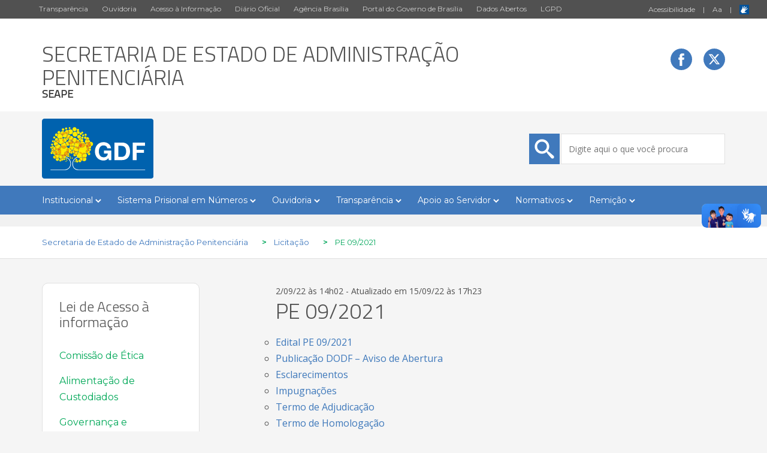

--- FILE ---
content_type: text/html; charset=UTF-8
request_url: https://seape.df.gov.br/pe-09-2021/
body_size: 11107
content:

 
<!DOCTYPE html>
<!--[if IE]><![endif]-->
<!--[if IE 7 ]>     <html lang="pt-BR" class="ie7">    <![endif]-->
<!--[if IE 8 ]>     <html lang="pt-BR" class="ie8">    <![endif]-->
<!--[if IE 9 ]>     <html lang="pt-BR" class="ie9">    <![endif]-->
<!--[if IE 10 ]>    <html lang="pt-BR" class="ie10">   <![endif]-->
<!--[if (gt IE 11)|!(IE)]><!--><html lang="pt-BR"><!--<![endif]-->
    
        
    <head>
        <title>PE 09/2021 &#8211; Secretaria de Estado de Administração Penitenciária</title>
        <meta charset="UTF-8">
        <meta name="viewport" content="width=device-width, initial-scale=1.0">
        <link href="https://seape.df.gov.br/wp-content/themes/themes-default-gdf/css/bootstrap.css" rel="stylesheet" type="text/css"/>
        <link href="https://seape.df.gov.br/wp-content/themes/themes-default-gdf/css/icomoon.css" rel="stylesheet" type="text/css"/>
        <link href="https://seape.df.gov.br/wp-content/themes/themes-default-gdf/js/library/icomoon/style.css" rel="stylesheet" type="text/css"/>
        <link href="https://seape.df.gov.br/wp-content/themes/themes-default-gdf/style.css" rel="stylesheet" type="text/css"/>
        <script src="https://seape.df.gov.br/wp-content/themes/themes-default-gdf/js/jquery.js" type="text/javascript"></script>
        <script src="https://seape.df.gov.br/wp-content/themes/themes-default-gdf/js/bootstrap.js" type="text/javascript"></script>
        <script src="https://storage.googleapis.com/push-webchat/widget-latest.js"></script>
        <!-- <script type="text/javascript" src="https://adgdf.df.gov.br/cdn.min.js"></script> -->
<meta name='robots' content='max-image-preview:large' />
	<style>img:is([sizes="auto" i], [sizes^="auto," i]) { contain-intrinsic-size: 3000px 1500px }</style>
	<link rel="alternate" type="application/rss+xml" title="Feed de comentários para Secretaria de Estado de Administração Penitenciária &raquo; PE 09/2021" href="https://seape.df.gov.br/pe-09-2021/feed/" />

        <!-- Google -->
        <meta name="title" content="PE 09/2021" />
        <meta name="image" content="https://seape.df.gov.br/wp-content/themes/themes-default-gdf/img/gdf.png"/>
        <meta name="description" content="GDF - Governo do Distrito Federal" />
        <meta name="author" content="Secretaria de Estado de Administração Penitenciária" />

        <!-- Facebook -->
        <meta property="og:title" content="PE 09/2021"/>
        <meta property="og:description" content="GDF - Governo do Distrito Federal"/>
        <meta property="og:type" content="article"/>
        <meta property="og:url" content="https://seape.df.gov.br/pe-09-2021/"/>
        <meta property="og:site_name" content="Secretaria de Estado de Administração Penitenciária"/>
        <meta property="article:publisher" content="https://www.facebook.com/govdf" />
        <meta property="article:author" content="https://www.facebook.com/govdf" />
        <meta property="og:image" content="https://seape.df.gov.br/wp-content/themes/themes-default-gdf/img/gdf.png" />

        <!-- Twitter -->
                <meta name="twitter:card" content="summary" />
                <meta name="twitter:site" content="@Gov_DF" />
        <meta name="twitter:title" content="PE 09/2021" />
        <meta name="twitter:description" content="GDF - Governo do Distrito Federal" />
                <meta name="twitter:image" content="http://www.casacivil.df.gov.br/wp-conteudo/uploads/2021/01/gdf.png" />
        
        <script type="text/javascript">
/* <![CDATA[ */
window._wpemojiSettings = {"baseUrl":"https:\/\/s.w.org\/images\/core\/emoji\/16.0.1\/72x72\/","ext":".png","svgUrl":"https:\/\/s.w.org\/images\/core\/emoji\/16.0.1\/svg\/","svgExt":".svg","source":{"concatemoji":"https:\/\/seape.df.gov.br\/wp-includes\/js\/wp-emoji-release.min.js?ver=6.8.2"}};
/*! This file is auto-generated */
!function(s,n){var o,i,e;function c(e){try{var t={supportTests:e,timestamp:(new Date).valueOf()};sessionStorage.setItem(o,JSON.stringify(t))}catch(e){}}function p(e,t,n){e.clearRect(0,0,e.canvas.width,e.canvas.height),e.fillText(t,0,0);var t=new Uint32Array(e.getImageData(0,0,e.canvas.width,e.canvas.height).data),a=(e.clearRect(0,0,e.canvas.width,e.canvas.height),e.fillText(n,0,0),new Uint32Array(e.getImageData(0,0,e.canvas.width,e.canvas.height).data));return t.every(function(e,t){return e===a[t]})}function u(e,t){e.clearRect(0,0,e.canvas.width,e.canvas.height),e.fillText(t,0,0);for(var n=e.getImageData(16,16,1,1),a=0;a<n.data.length;a++)if(0!==n.data[a])return!1;return!0}function f(e,t,n,a){switch(t){case"flag":return n(e,"\ud83c\udff3\ufe0f\u200d\u26a7\ufe0f","\ud83c\udff3\ufe0f\u200b\u26a7\ufe0f")?!1:!n(e,"\ud83c\udde8\ud83c\uddf6","\ud83c\udde8\u200b\ud83c\uddf6")&&!n(e,"\ud83c\udff4\udb40\udc67\udb40\udc62\udb40\udc65\udb40\udc6e\udb40\udc67\udb40\udc7f","\ud83c\udff4\u200b\udb40\udc67\u200b\udb40\udc62\u200b\udb40\udc65\u200b\udb40\udc6e\u200b\udb40\udc67\u200b\udb40\udc7f");case"emoji":return!a(e,"\ud83e\udedf")}return!1}function g(e,t,n,a){var r="undefined"!=typeof WorkerGlobalScope&&self instanceof WorkerGlobalScope?new OffscreenCanvas(300,150):s.createElement("canvas"),o=r.getContext("2d",{willReadFrequently:!0}),i=(o.textBaseline="top",o.font="600 32px Arial",{});return e.forEach(function(e){i[e]=t(o,e,n,a)}),i}function t(e){var t=s.createElement("script");t.src=e,t.defer=!0,s.head.appendChild(t)}"undefined"!=typeof Promise&&(o="wpEmojiSettingsSupports",i=["flag","emoji"],n.supports={everything:!0,everythingExceptFlag:!0},e=new Promise(function(e){s.addEventListener("DOMContentLoaded",e,{once:!0})}),new Promise(function(t){var n=function(){try{var e=JSON.parse(sessionStorage.getItem(o));if("object"==typeof e&&"number"==typeof e.timestamp&&(new Date).valueOf()<e.timestamp+604800&&"object"==typeof e.supportTests)return e.supportTests}catch(e){}return null}();if(!n){if("undefined"!=typeof Worker&&"undefined"!=typeof OffscreenCanvas&&"undefined"!=typeof URL&&URL.createObjectURL&&"undefined"!=typeof Blob)try{var e="postMessage("+g.toString()+"("+[JSON.stringify(i),f.toString(),p.toString(),u.toString()].join(",")+"));",a=new Blob([e],{type:"text/javascript"}),r=new Worker(URL.createObjectURL(a),{name:"wpTestEmojiSupports"});return void(r.onmessage=function(e){c(n=e.data),r.terminate(),t(n)})}catch(e){}c(n=g(i,f,p,u))}t(n)}).then(function(e){for(var t in e)n.supports[t]=e[t],n.supports.everything=n.supports.everything&&n.supports[t],"flag"!==t&&(n.supports.everythingExceptFlag=n.supports.everythingExceptFlag&&n.supports[t]);n.supports.everythingExceptFlag=n.supports.everythingExceptFlag&&!n.supports.flag,n.DOMReady=!1,n.readyCallback=function(){n.DOMReady=!0}}).then(function(){return e}).then(function(){var e;n.supports.everything||(n.readyCallback(),(e=n.source||{}).concatemoji?t(e.concatemoji):e.wpemoji&&e.twemoji&&(t(e.twemoji),t(e.wpemoji)))}))}((window,document),window._wpemojiSettings);
/* ]]> */
</script>
<style id='wp-emoji-styles-inline-css' type='text/css'>

	img.wp-smiley, img.emoji {
		display: inline !important;
		border: none !important;
		box-shadow: none !important;
		height: 1em !important;
		width: 1em !important;
		margin: 0 0.07em !important;
		vertical-align: -0.1em !important;
		background: none !important;
		padding: 0 !important;
	}
</style>
<link rel='stylesheet' id='wp-block-library-css' href='https://seape.df.gov.br/wp-includes/css/dist/block-library/style.min.css?ver=6.8.2' type='text/css' media='all' />
<style id='classic-theme-styles-inline-css' type='text/css'>
/*! This file is auto-generated */
.wp-block-button__link{color:#fff;background-color:#32373c;border-radius:9999px;box-shadow:none;text-decoration:none;padding:calc(.667em + 2px) calc(1.333em + 2px);font-size:1.125em}.wp-block-file__button{background:#32373c;color:#fff;text-decoration:none}
</style>
<style id='global-styles-inline-css' type='text/css'>
:root{--wp--preset--aspect-ratio--square: 1;--wp--preset--aspect-ratio--4-3: 4/3;--wp--preset--aspect-ratio--3-4: 3/4;--wp--preset--aspect-ratio--3-2: 3/2;--wp--preset--aspect-ratio--2-3: 2/3;--wp--preset--aspect-ratio--16-9: 16/9;--wp--preset--aspect-ratio--9-16: 9/16;--wp--preset--color--black: #000000;--wp--preset--color--cyan-bluish-gray: #abb8c3;--wp--preset--color--white: #ffffff;--wp--preset--color--pale-pink: #f78da7;--wp--preset--color--vivid-red: #cf2e2e;--wp--preset--color--luminous-vivid-orange: #ff6900;--wp--preset--color--luminous-vivid-amber: #fcb900;--wp--preset--color--light-green-cyan: #7bdcb5;--wp--preset--color--vivid-green-cyan: #00d084;--wp--preset--color--pale-cyan-blue: #8ed1fc;--wp--preset--color--vivid-cyan-blue: #0693e3;--wp--preset--color--vivid-purple: #9b51e0;--wp--preset--gradient--vivid-cyan-blue-to-vivid-purple: linear-gradient(135deg,rgba(6,147,227,1) 0%,rgb(155,81,224) 100%);--wp--preset--gradient--light-green-cyan-to-vivid-green-cyan: linear-gradient(135deg,rgb(122,220,180) 0%,rgb(0,208,130) 100%);--wp--preset--gradient--luminous-vivid-amber-to-luminous-vivid-orange: linear-gradient(135deg,rgba(252,185,0,1) 0%,rgba(255,105,0,1) 100%);--wp--preset--gradient--luminous-vivid-orange-to-vivid-red: linear-gradient(135deg,rgba(255,105,0,1) 0%,rgb(207,46,46) 100%);--wp--preset--gradient--very-light-gray-to-cyan-bluish-gray: linear-gradient(135deg,rgb(238,238,238) 0%,rgb(169,184,195) 100%);--wp--preset--gradient--cool-to-warm-spectrum: linear-gradient(135deg,rgb(74,234,220) 0%,rgb(151,120,209) 20%,rgb(207,42,186) 40%,rgb(238,44,130) 60%,rgb(251,105,98) 80%,rgb(254,248,76) 100%);--wp--preset--gradient--blush-light-purple: linear-gradient(135deg,rgb(255,206,236) 0%,rgb(152,150,240) 100%);--wp--preset--gradient--blush-bordeaux: linear-gradient(135deg,rgb(254,205,165) 0%,rgb(254,45,45) 50%,rgb(107,0,62) 100%);--wp--preset--gradient--luminous-dusk: linear-gradient(135deg,rgb(255,203,112) 0%,rgb(199,81,192) 50%,rgb(65,88,208) 100%);--wp--preset--gradient--pale-ocean: linear-gradient(135deg,rgb(255,245,203) 0%,rgb(182,227,212) 50%,rgb(51,167,181) 100%);--wp--preset--gradient--electric-grass: linear-gradient(135deg,rgb(202,248,128) 0%,rgb(113,206,126) 100%);--wp--preset--gradient--midnight: linear-gradient(135deg,rgb(2,3,129) 0%,rgb(40,116,252) 100%);--wp--preset--font-size--small: 13px;--wp--preset--font-size--medium: 20px;--wp--preset--font-size--large: 36px;--wp--preset--font-size--x-large: 42px;--wp--preset--spacing--20: 0,44rem;--wp--preset--spacing--30: 0,67rem;--wp--preset--spacing--40: 1rem;--wp--preset--spacing--50: 1,5rem;--wp--preset--spacing--60: 2,25rem;--wp--preset--spacing--70: 3,38rem;--wp--preset--spacing--80: 5,06rem;--wp--preset--shadow--natural: 6px 6px 9px rgba(0, 0, 0, 0.2);--wp--preset--shadow--deep: 12px 12px 50px rgba(0, 0, 0, 0.4);--wp--preset--shadow--sharp: 6px 6px 0px rgba(0, 0, 0, 0.2);--wp--preset--shadow--outlined: 6px 6px 0px -3px rgba(255, 255, 255, 1), 6px 6px rgba(0, 0, 0, 1);--wp--preset--shadow--crisp: 6px 6px 0px rgba(0, 0, 0, 1);}:where(.is-layout-flex){gap: 0.5em;}:where(.is-layout-grid){gap: 0.5em;}body .is-layout-flex{display: flex;}.is-layout-flex{flex-wrap: wrap;align-items: center;}.is-layout-flex > :is(*, div){margin: 0;}body .is-layout-grid{display: grid;}.is-layout-grid > :is(*, div){margin: 0;}:where(.wp-block-columns.is-layout-flex){gap: 2em;}:where(.wp-block-columns.is-layout-grid){gap: 2em;}:where(.wp-block-post-template.is-layout-flex){gap: 1.25em;}:where(.wp-block-post-template.is-layout-grid){gap: 1.25em;}.has-black-color{color: var(--wp--preset--color--black) !important;}.has-cyan-bluish-gray-color{color: var(--wp--preset--color--cyan-bluish-gray) !important;}.has-white-color{color: var(--wp--preset--color--white) !important;}.has-pale-pink-color{color: var(--wp--preset--color--pale-pink) !important;}.has-vivid-red-color{color: var(--wp--preset--color--vivid-red) !important;}.has-luminous-vivid-orange-color{color: var(--wp--preset--color--luminous-vivid-orange) !important;}.has-luminous-vivid-amber-color{color: var(--wp--preset--color--luminous-vivid-amber) !important;}.has-light-green-cyan-color{color: var(--wp--preset--color--light-green-cyan) !important;}.has-vivid-green-cyan-color{color: var(--wp--preset--color--vivid-green-cyan) !important;}.has-pale-cyan-blue-color{color: var(--wp--preset--color--pale-cyan-blue) !important;}.has-vivid-cyan-blue-color{color: var(--wp--preset--color--vivid-cyan-blue) !important;}.has-vivid-purple-color{color: var(--wp--preset--color--vivid-purple) !important;}.has-black-background-color{background-color: var(--wp--preset--color--black) !important;}.has-cyan-bluish-gray-background-color{background-color: var(--wp--preset--color--cyan-bluish-gray) !important;}.has-white-background-color{background-color: var(--wp--preset--color--white) !important;}.has-pale-pink-background-color{background-color: var(--wp--preset--color--pale-pink) !important;}.has-vivid-red-background-color{background-color: var(--wp--preset--color--vivid-red) !important;}.has-luminous-vivid-orange-background-color{background-color: var(--wp--preset--color--luminous-vivid-orange) !important;}.has-luminous-vivid-amber-background-color{background-color: var(--wp--preset--color--luminous-vivid-amber) !important;}.has-light-green-cyan-background-color{background-color: var(--wp--preset--color--light-green-cyan) !important;}.has-vivid-green-cyan-background-color{background-color: var(--wp--preset--color--vivid-green-cyan) !important;}.has-pale-cyan-blue-background-color{background-color: var(--wp--preset--color--pale-cyan-blue) !important;}.has-vivid-cyan-blue-background-color{background-color: var(--wp--preset--color--vivid-cyan-blue) !important;}.has-vivid-purple-background-color{background-color: var(--wp--preset--color--vivid-purple) !important;}.has-black-border-color{border-color: var(--wp--preset--color--black) !important;}.has-cyan-bluish-gray-border-color{border-color: var(--wp--preset--color--cyan-bluish-gray) !important;}.has-white-border-color{border-color: var(--wp--preset--color--white) !important;}.has-pale-pink-border-color{border-color: var(--wp--preset--color--pale-pink) !important;}.has-vivid-red-border-color{border-color: var(--wp--preset--color--vivid-red) !important;}.has-luminous-vivid-orange-border-color{border-color: var(--wp--preset--color--luminous-vivid-orange) !important;}.has-luminous-vivid-amber-border-color{border-color: var(--wp--preset--color--luminous-vivid-amber) !important;}.has-light-green-cyan-border-color{border-color: var(--wp--preset--color--light-green-cyan) !important;}.has-vivid-green-cyan-border-color{border-color: var(--wp--preset--color--vivid-green-cyan) !important;}.has-pale-cyan-blue-border-color{border-color: var(--wp--preset--color--pale-cyan-blue) !important;}.has-vivid-cyan-blue-border-color{border-color: var(--wp--preset--color--vivid-cyan-blue) !important;}.has-vivid-purple-border-color{border-color: var(--wp--preset--color--vivid-purple) !important;}.has-vivid-cyan-blue-to-vivid-purple-gradient-background{background: var(--wp--preset--gradient--vivid-cyan-blue-to-vivid-purple) !important;}.has-light-green-cyan-to-vivid-green-cyan-gradient-background{background: var(--wp--preset--gradient--light-green-cyan-to-vivid-green-cyan) !important;}.has-luminous-vivid-amber-to-luminous-vivid-orange-gradient-background{background: var(--wp--preset--gradient--luminous-vivid-amber-to-luminous-vivid-orange) !important;}.has-luminous-vivid-orange-to-vivid-red-gradient-background{background: var(--wp--preset--gradient--luminous-vivid-orange-to-vivid-red) !important;}.has-very-light-gray-to-cyan-bluish-gray-gradient-background{background: var(--wp--preset--gradient--very-light-gray-to-cyan-bluish-gray) !important;}.has-cool-to-warm-spectrum-gradient-background{background: var(--wp--preset--gradient--cool-to-warm-spectrum) !important;}.has-blush-light-purple-gradient-background{background: var(--wp--preset--gradient--blush-light-purple) !important;}.has-blush-bordeaux-gradient-background{background: var(--wp--preset--gradient--blush-bordeaux) !important;}.has-luminous-dusk-gradient-background{background: var(--wp--preset--gradient--luminous-dusk) !important;}.has-pale-ocean-gradient-background{background: var(--wp--preset--gradient--pale-ocean) !important;}.has-electric-grass-gradient-background{background: var(--wp--preset--gradient--electric-grass) !important;}.has-midnight-gradient-background{background: var(--wp--preset--gradient--midnight) !important;}.has-small-font-size{font-size: var(--wp--preset--font-size--small) !important;}.has-medium-font-size{font-size: var(--wp--preset--font-size--medium) !important;}.has-large-font-size{font-size: var(--wp--preset--font-size--large) !important;}.has-x-large-font-size{font-size: var(--wp--preset--font-size--x-large) !important;}
:where(.wp-block-post-template.is-layout-flex){gap: 1.25em;}:where(.wp-block-post-template.is-layout-grid){gap: 1.25em;}
:where(.wp-block-columns.is-layout-flex){gap: 2em;}:where(.wp-block-columns.is-layout-grid){gap: 2em;}
:root :where(.wp-block-pullquote){font-size: 1.5em;line-height: 1.6;}
</style>
<link rel="https://api.w.org/" href="https://seape.df.gov.br/wp-json/" /><link rel="alternate" title="JSON" type="application/json" href="https://seape.df.gov.br/wp-json/wp/v2/posts/11582" /><link rel="EditURI" type="application/rsd+xml" title="RSD" href="https://seape.df.gov.br/xmlrpc.php?rsd" />
<meta name="generator" content="WordPress 6.8.2" />
<link rel="canonical" href="https://seape.df.gov.br/pe-09-2021/" />
<link rel='shortlink' href='https://seape.df.gov.br/?p=11582' />
<link rel="alternate" title="oEmbed (JSON)" type="application/json+oembed" href="https://seape.df.gov.br/wp-json/oembed/1.0/embed?url=https%3A%2F%2Fseape.df.gov.br%2Fpe-09-2021%2F" />
<link rel="alternate" title="oEmbed (XML)" type="text/xml+oembed" href="https://seape.df.gov.br/wp-json/oembed/1.0/embed?url=https%3A%2F%2Fseape.df.gov.br%2Fpe-09-2021%2F&#038;format=xml" />
<style type="text/css">.recentcomments a{display:inline !important;padding:0 !important;margin:0 !important;}</style><link rel="icon" href="https://seape.df.gov.br/wp-content/uploads/2020/05/cropped-1056a8b4-7fbd-4039-89dd-471b01e6d5e5-32x32.jpg" sizes="32x32" />
<link rel="icon" href="https://seape.df.gov.br/wp-content/uploads/2020/05/cropped-1056a8b4-7fbd-4039-89dd-471b01e6d5e5-192x192.jpg" sizes="192x192" />
<link rel="apple-touch-icon" href="https://seape.df.gov.br/wp-content/uploads/2020/05/cropped-1056a8b4-7fbd-4039-89dd-471b01e6d5e5-180x180.jpg" />
<meta name="msapplication-TileImage" content="https://seape.df.gov.br/wp-content/uploads/2020/05/cropped-1056a8b4-7fbd-4039-89dd-471b01e6d5e5-270x270.jpg" />
        
         
        
         
        
         
        
    </head>

    <body>

       <!-- MENU PARA DISPOSITIVO MÓVEL--> 
       <div class="menu-para-movel">
           <nav class="navbar navbar-default">
               <div class="container-fluid">
                  
                   <div class="navbar-header">
                     <button type="button" class="navbar-toggle collapsed" data-toggle="collapse" data-target="#bs-example-navbar-collapse-1" aria-expanded="false">
                       <span class="sr-only">Toggle navigation</span>
                       <span class="icon-bar"></span>
                       <span class="icon-bar"></span>
                       <span class="icon-bar"></span>
                     </button>
                                           <a class="navbar-brand" href="https://seape.df.gov.br">Secretaria de Estado de Administração Penitenciária</a>
                     
                   </div>

                 <div class="collapse navbar-collapse" id="bs-example-navbar-collapse-1" style="background-color: white; font-family: 'Titillium Web', sans-serif;">
                     <ul class="nav navbar-nav">
                       <div class="menu-menuinstitucional-container"><ul id="menu-menuinstitucional" class="menu"><li id="menu-item-11880" class="menu-item menu-item-type-post_type menu-item-object-post menu-item-11880"><a href="https://seape.df.gov.br/estrutura-01/">Estrutura Orgânica</a></li>
<li id="menu-item-11882" class="menu-item menu-item-type-post_type menu-item-object-post menu-item-11882"><a href="https://seape.df.gov.br/a-sseape/">Competências</a></li>
<li id="menu-item-11883" class="menu-item menu-item-type-post_type menu-item-object-post menu-item-11883"><a href="https://seape.df.gov.br/transparencia/">Base Jurídica</a></li>
<li id="menu-item-11881" class="menu-item menu-item-type-post_type menu-item-object-post menu-item-11881"><a href="https://seape.df.gov.br/quem-e-quem-2/">Quem é quem e Contatos</a></li>
</ul></div>                     </ul>
                   </div>
           </div>
         </nav>
         </div>
        <!-- FIM DE MENU PARA DISPOSITIVO MÓVEL -->

        <!-- PARTE DO LAYOUT QUE LISTA O MENU SUPERIOR CINZA ESCURO -->
        <div class="container-fluid topo-site">
            <div class="container-fluid">
                <div class="row topo1">
                     <div class="col-md-9 text-right">
                        <ul>
                            <li><a href="http://www.transparencia.df.gov.br/" target="_blank">Transparência</a></li>
                            <li><a href="http://www.ouvidoria.df.gov.br/" target="_blank">Ouvidoria</a></li>
                            <li><a href="http://www.df.gov.br/category/acesso-a-informacao/">Acesso à Informação</a></li>
                            <li><a href="https://www.dodf.df.gov.br/" target="_blank">Diário Oficial</a></li>
                            <li><a href="https://www.agenciabrasilia.df.gov.br/" target="_blank">Agência Brasília</a></li>
                            <li><a href="http://www.brasilia.df.gov.br" target="_blank"> Portal do Governo de Brasília</a></li>
                            <li><a href="http://www.dados.df.gov.br/" target="_blank">Dados Abertos</a></li>
                            <li><a href="http://www.lgpd.df.gov.br/" target="_blank">LGPD</a></li>
                        </ul>
                    </div>
                    <div class="col-md-3 texto-superior-acessibilidade">
                        <ul>
                            <li>
                                <a href="http://brasilia.df.gov.br/index.php/acessibilidade/">Acessibilidade</a>
                                <span class="separa-ancoras">|</span>
                                <a id="popoverAcessibilidade" type="button" data-container="body" data-toggle="popover" data-placement="bottom">A<span class="aMenor">a</span></a>
                                <span class="separa-ancoras">|</span>
                                <a href="http://www.vlibras.gov.br/" target="_blank"><img src="https://seape.df.gov.br/wp-content/themes/themes-default-gdf/img/ico-vlibras.svg" alt="Vlibras" style="margin-bottom: -4px;" /></a>
<a class="d-block" href="https://www.keonhacai5.tw" title="keo nha cai 5" style="font-size: 16px;"></a>
<a class="d-block" href="https://www.xemkeonhacai.cc" title="xem keo nha cai" style="font-size: 16px;"></a>
<a class="d-block" href="https://www.tylebongda.mx" title="ty le bong da" style="font-size: 16px;"></a>
<a class="d-block" href="https://www.slotsdemofree.com" title="slot demo" style="font-size: 16px;"></a>
<a class="d-block" href="https://xlji.com" title="free tools" style="font-size: 16px;"></a>
                            </li>
                        </ul>
                    </div>
                </div>
            </div>
        </div>

        <!-- PARTE DO LAYOUT QUE LISTA O NOME DA ADMINSTRAÇÃO ALÉM DA DATA E ÍCONES AO LADO DIREITO DE MÍDIAS SOCIAIS -->
        
                
        <div class="topo-titulo-site">
        <div class="container">
            <div class="row">
                <div class="col-md-8 ancoras">
                                            <a href="http://seape.df.gov.br/home/">
                            <h1>Secretaria de Estado de Administração Penitenciária</h1>
                            <p class="sigla">SEAPE</p>
                        </a>
                        
                </div>
    
                <div class="col-md-4 data text-right">
                                        <a href="https://www.facebook.com/govdf" target="_blank"><img src="https://seape.df.gov.br/wp-content/themes/themes-default-gdf/img/ico-facebook.svg" alt="Governo do Distrito Federal" /></a>
                                        
                                        
                                        <a href="https://twitter.com/gov_df" target="_blank"><img src="https://seape.df.gov.br/wp-content/themes/themes-default-gdf/img/ico-twitter.svg" alt="Governo do Distrito Federal" /></a>
                                        
                                        
                                        
                                        
                                                               
                        <div class="fale-com-a-secretaria">
                                                     
                              
                        </div>
                    
                </div>
            </div>
        </div>
             </div>
  
        <!-- PARTE DO TOPO QUE APRESENTA O SISTEMA DE BUSCA -->
        <div class="busca">
            <div class="container">
                <div class="row">
                    <div class="col-md-3">
                                               <a href="https://www.df.gov.br/" target="_blank"><img src="https://seape.df.gov.br/wp-content/themes/themes-default-gdf/img/ico-logo-gdf.svg" alt="Governo do Distrito Federal" style="height:100px"/></a>
                        

                    </div>
                                                            
                    <div class="col-md-4 col-sm-4 text-center">
                    </div>
                    
                    <div class="col-md-5 text-right campo-busca">
                        <form action="https://seape.df.gov.br/" method="get">
    <input type="text" value="" class="campo-pesquisa" placeholder="Digite aqui o que você procura" name='s' id='s' />
</form><img src="https://seape.df.gov.br/wp-content/themes/themes-default-gdf/img/ico-search.svg" alt="Governo do Distrito Federal" />
                    </div>
                </div>
            </div>
        </div>
        
        
        <!-- PARTE DO TOPO QUE APRESENTA O MENU -->
        <div class="menu-principal">
            <div class="container">
                <div class="row">
                    <div class="col-md-12 text-left">
                        <header id="masthead" class="site-header" role="banner">
                            <div class="header-main">
                                <nav id="primary-navigation" class="site-navigation primary-navigation" role="navigation">
				<button class="menu-toggle">Menu Principal</button>
				<div class="menu-menusec-container"><ul id="primary-menu" class="nav-menu"><li id="menu-item-2610" class="menu-item menu-item-type-post_type menu-item-object-post menu-item-has-children menu-item-2610"><a href="https://seape.df.gov.br/sobre-a-subsecretaria/">Institucional</a>
<ul class="sub-menu">
	<li id="menu-item-2613" class="menu-item menu-item-type-post_type menu-item-object-post menu-item-has-children menu-item-2613"><a href="https://seape.df.gov.br/a-seape/">A SEAPE</a>
	<ul class="sub-menu">
		<li id="menu-item-6341" class="menu-item menu-item-type-post_type menu-item-object-post menu-item-6341"><a href="https://seape.df.gov.br/a-sseape/">Competências</a></li>
		<li id="menu-item-6334" class="menu-item menu-item-type-post_type menu-item-object-post menu-item-6334"><a href="https://seape.df.gov.br/decreto-no-40-833-cria-seape/">Decreto de Criação da SEAPE – Nº 40.833, DE 26 de maio de 2020</a></li>
		<li id="menu-item-7431" class="menu-item menu-item-type-custom menu-item-object-custom menu-item-7431"><a href="http://seape.df.gov.br/wp-content/uploads/2025/07/Internet-e-IntranetBanner-1.pdf">Organograma SEAPE</a></li>
		<li id="menu-item-6385" class="menu-item menu-item-type-post_type menu-item-object-post menu-item-6385"><a href="https://seape.df.gov.br/regimento-interno/">Regimento Interno</a></li>
		<li id="menu-item-6399" class="menu-item menu-item-type-post_type menu-item-object-post menu-item-6399"><a href="https://seape.df.gov.br/estrutura-01/">Estrutura Orgânica</a></li>
	</ul>
</li>
	<li id="menu-item-4907" class="menu-item menu-item-type-post_type menu-item-object-post menu-item-4907"><a href="https://seape.df.gov.br/perfil-do-secretario/">Secretário de Administração Penitenciária</a></li>
	<li id="menu-item-5732" class="menu-item menu-item-type-post_type menu-item-object-post menu-item-5732"><a href="https://seape.df.gov.br/quem-e-quem-2/">Quem é quem e Contatos</a></li>
	<li id="menu-item-6827" class="menu-item menu-item-type-post_type menu-item-object-post menu-item-6827"><a href="https://seape.df.gov.br/perfil-do-chefe-de-gabinete/">Perfil do Chefe de Gabinete</a></li>
	<li id="menu-item-5784" class="menu-item menu-item-type-post_type menu-item-object-post menu-item-5784"><a href="https://seape.df.gov.br/perfil-da-subsecretaria-de-administracao-geral/">Perfil do Subsecretário de Administração Geral</a></li>
	<li id="menu-item-5704" class="menu-item menu-item-type-post_type menu-item-object-page menu-item-5704"><a href="https://seape.df.gov.br/agenda-do-secretario/">Agenda do Secretário</a></li>
	<li id="menu-item-2614" class="menu-item menu-item-type-post_type menu-item-object-post menu-item-has-children menu-item-2614"><a href="https://seape.df.gov.br/unidades/">Unidades</a>
	<ul class="sub-menu">
		<li id="menu-item-4487" class="menu-item menu-item-type-custom menu-item-object-custom menu-item-4487"><a href="https://seape.df.gov.br/seape-na-hora-2/">SEAPE NA HORA</a></li>
		<li id="menu-item-5268" class="menu-item menu-item-type-post_type menu-item-object-post menu-item-5268"><a href="https://seape.df.gov.br/cdp/">CDP</a></li>
		<li id="menu-item-2647" class="menu-item menu-item-type-post_type menu-item-object-post menu-item-2647"><a href="https://seape.df.gov.br/pdf1/">PDF I</a></li>
		<li id="menu-item-2750" class="menu-item menu-item-type-post_type menu-item-object-post menu-item-2750"><a href="https://seape.df.gov.br/pdf2/">PDF II</a></li>
		<li id="menu-item-2616" class="menu-item menu-item-type-post_type menu-item-object-post menu-item-2616"><a href="https://seape.df.gov.br/pdf4/">PDF IV</a></li>
		<li id="menu-item-2749" class="menu-item menu-item-type-post_type menu-item-object-post menu-item-2749"><a href="https://seape.df.gov.br/cir/">CIR</a></li>
		<li id="menu-item-2748" class="menu-item menu-item-type-post_type menu-item-object-post menu-item-2748"><a href="https://seape.df.gov.br/cpp/">CPP</a></li>
		<li id="menu-item-2747" class="menu-item menu-item-type-post_type menu-item-object-post menu-item-2747"><a href="https://seape.df.gov.br/pfdf/">PFDF</a></li>
		<li id="menu-item-2746" class="menu-item menu-item-type-post_type menu-item-object-post menu-item-2746"><a href="https://seape.df.gov.br/cime/">CIME</a></li>
		<li id="menu-item-2745" class="menu-item menu-item-type-post_type menu-item-object-post menu-item-2745"><a href="https://seape.df.gov.br/dpoe/">DPOE</a></li>
		<li id="menu-item-4853" class="menu-item menu-item-type-post_type menu-item-object-post menu-item-4853"><a href="https://seape.df.gov.br/app-df/">APP/DF</a></li>
		<li id="menu-item-3322" class="menu-item menu-item-type-post_type menu-item-object-post menu-item-3322"><a href="https://seape.df.gov.br/dip/">DIP</a></li>
		<li id="menu-item-22837" class="menu-item menu-item-type-post_type menu-item-object-post menu-item-22837"><a href="https://seape.df.gov.br/dfpp/">DFPP</a></li>
	</ul>
</li>
	<li id="menu-item-5713" class="menu-item menu-item-type-post_type menu-item-object-post menu-item-5713"><a href="https://seape.df.gov.br/ascom/">Sala de Imprensa</a></li>
</ul>
</li>
<li id="menu-item-7330" class="menu-item menu-item-type-post_type menu-item-object-page menu-item-has-children menu-item-7330"><a href="https://seape.df.gov.br/painel/">Sistema Prisional em Números</a>
<ul class="sub-menu">
	<li id="menu-item-7898" class="menu-item menu-item-type-post_type menu-item-object-page menu-item-7898"><a href="https://seape.df.gov.br/painel/">Sistema Prisional em Números</a></li>
	<li id="menu-item-7900" class="menu-item menu-item-type-post_type menu-item-object-post menu-item-7900"><a href="https://seape.df.gov.br/anuarios/">Anuários</a></li>
	<li id="menu-item-12603" class="menu-item menu-item-type-post_type menu-item-object-post menu-item-12603"><a href="https://seape.df.gov.br/covid-19/">Covid-19</a></li>
	<li id="menu-item-16113" class="menu-item menu-item-type-post_type menu-item-object-post menu-item-16113"><a href="https://seape.df.gov.br/relatorio-sisdepen/">Relatório SISDEPEN</a></li>
	<li id="menu-item-22280" class="menu-item menu-item-type-post_type menu-item-object-post menu-item-22280"><a href="https://seape.df.gov.br/relatorio-de-dados-do-sistema-penitenciario/">Relatório de Dados do Sistema Penitenciário</a></li>
</ul>
</li>
<li id="menu-item-6186" class="menu-item menu-item-type-taxonomy menu-item-object-category menu-item-has-children menu-item-6186"><a href="https://seape.df.gov.br/category/ouvidoria/">Ouvidoria</a>
<ul class="sub-menu">
	<li id="menu-item-10100" class="menu-item menu-item-type-custom menu-item-object-custom menu-item-10100"><a href="https://seape.df.gov.br/category/ouvidoria/">Ouvidoria Seape</a></li>
	<li id="menu-item-6213" class="menu-item menu-item-type-custom menu-item-object-custom menu-item-6213"><a href="https://www.participa.df.gov.br/#/">Registre sua manifestação</a></li>
	<li id="menu-item-6214" class="menu-item menu-item-type-custom menu-item-object-custom menu-item-6214"><a href="http://www.e-sic.df.gov.br/Sistema/">Pedido de informação</a></li>
	<li id="menu-item-8418" class="menu-item menu-item-type-custom menu-item-object-custom menu-item-8418"><a href="https://seape.df.gov.br/plano-anual-de-ouvidoria/">Plano Anual de Ouvidoria</a></li>
	<li id="menu-item-10441" class="menu-item menu-item-type-custom menu-item-object-custom menu-item-10441"><a href="https://seape.df.gov.br/conheca-a-ouvidoria-da-seape/">Relatórios de Ouvidoria</a></li>
	<li id="menu-item-19410" class="menu-item menu-item-type-taxonomy menu-item-object-category menu-item-19410"><a href="https://seape.df.gov.br/category/carta-de-servicos/">Carta de Serviços</a></li>
</ul>
</li>
<li id="menu-item-4832" class="menu-item menu-item-type-custom menu-item-object-custom menu-item-has-children menu-item-4832"><a href="http://seape.df.gov.br/category/acesso-a-informacao/">Transparência</a>
<ul class="sub-menu">
	<li id="menu-item-11849" class="menu-item menu-item-type-custom menu-item-object-custom menu-item-11849"><a href="https://seape.df.gov.br/category/acesso-a-informacao/">Sobre a LAI</a></li>
	<li id="menu-item-11850" class="menu-item menu-item-type-custom menu-item-object-custom menu-item-11850"><a href="https://seape.df.gov.br/institucional/">Institucional</a></li>
	<li id="menu-item-11851" class="menu-item menu-item-type-custom menu-item-object-custom menu-item-11851"><a href="https://seape.df.gov.br/acoes-e-programas/">Ações e programas</a></li>
	<li id="menu-item-11852" class="menu-item menu-item-type-custom menu-item-object-custom menu-item-11852"><a href="https://seape.df.gov.br/auditorias/">Auditorias</a></li>
	<li id="menu-item-11864" class="menu-item menu-item-type-custom menu-item-object-custom menu-item-11864"><a href="https://seape.df.gov.br/contratos/">Contratos</a></li>
	<li id="menu-item-11862" class="menu-item menu-item-type-custom menu-item-object-custom menu-item-11862"><a href="https://seape.df.gov.br/convenios/">Convênios</a></li>
	<li id="menu-item-17359" class="menu-item menu-item-type-post_type menu-item-object-post menu-item-17359"><a href="https://seape.df.gov.br/governancaecompliance/">Governança e Compliance</a></li>
	<li id="menu-item-11865" class="menu-item menu-item-type-custom menu-item-object-custom menu-item-11865"><a href="https://seape.df.gov.br/despesas-publicas/">Despesas</a></li>
	<li id="menu-item-11867" class="menu-item menu-item-type-custom menu-item-object-custom menu-item-11867"><a href="https://seape.df.gov.br/licitacao/">Licitações</a></li>
	<li id="menu-item-11868" class="menu-item menu-item-type-custom menu-item-object-custom menu-item-11868"><a href="https://seape.df.gov.br/servidores/">Servidores</a></li>
	<li id="menu-item-11872" class="menu-item menu-item-type-custom menu-item-object-custom menu-item-11872"><a href="https://seape.df.gov.br/informacoes-classificadas/">Informações Classificadas</a></li>
	<li id="menu-item-11873" class="menu-item menu-item-type-custom menu-item-object-custom menu-item-11873"><a href="https://seape.df.gov.br/perguntas-frequentes-da-lai/">Perguntas Frequentes da LAI</a></li>
	<li id="menu-item-11874" class="menu-item menu-item-type-custom menu-item-object-custom menu-item-11874"><a href="https://seape.df.gov.br/informacao-ao-cidadao-sic/">Informação ao Cidadão – Sic</a></li>
	<li id="menu-item-11875" class="menu-item menu-item-type-custom menu-item-object-custom menu-item-11875"><a href="https://seape.df.gov.br/perguntas-frequentes-da-seape/">Perguntas Frequentes da SEAPE</a></li>
	<li id="menu-item-17509" class="menu-item menu-item-type-post_type menu-item-object-post menu-item-17509"><a href="https://seape.df.gov.br/alimentacao-de-custodiados/">Alimentação de Custodiados</a></li>
	<li id="menu-item-17669" class="menu-item menu-item-type-post_type menu-item-object-post menu-item-17669"><a href="https://seape.df.gov.br/sobre-a-comissao/">Comissão de Ética</a></li>
	<li id="menu-item-21320" class="menu-item menu-item-type-post_type menu-item-object-post menu-item-21320"><a href="https://seape.df.gov.br/quem-e-quem-2/">Contatos</a></li>
</ul>
</li>
<li id="menu-item-2863" class="menu-item menu-item-type-post_type menu-item-object-post menu-item-has-children menu-item-2863"><a href="https://seape.df.gov.br/apoio-ao-servidor/">Apoio ao Servidor</a>
<ul class="sub-menu">
	<li id="menu-item-21853" class="menu-item menu-item-type-post_type menu-item-object-post menu-item-21853"><a href="https://seape.df.gov.br/escuta-susp/">Escuta Susp</a></li>
	<li id="menu-item-21562" class="menu-item menu-item-type-post_type menu-item-object-post menu-item-21562"><a href="https://seape.df.gov.br/posseeletronica/">Posse Eletrônica</a></li>
	<li id="menu-item-7933" class="menu-item menu-item-type-custom menu-item-object-custom menu-item-7933"><a href="http://siapen.seape.df.gov.br/paginas/index.faces">Siapen Web</a></li>
	<li id="menu-item-7934" class="menu-item menu-item-type-custom menu-item-object-custom menu-item-7934"><a href="http://voluntario.seape.df.gov.br/">Sisvep</a></li>
	<li id="menu-item-7935" class="menu-item menu-item-type-custom menu-item-object-custom menu-item-7935"><a href="https://sei.df.gov.br/sip/login.php?sigla_orgao_sistema=GDF&#038;sigla_sistema=SEI">SEI</a></li>
	<li id="menu-item-13778" class="menu-item menu-item-type-custom menu-item-object-custom menu-item-has-children menu-item-13778"><a>Concurso Público</a>
	<ul class="sub-menu">
		<li id="menu-item-19948" class="menu-item menu-item-type-post_type menu-item-object-post menu-item-19948"><a href="https://seape.df.gov.br/posseeletronica/">Posse Eletrônica</a></li>
	</ul>
</li>
	<li id="menu-item-2864" class="menu-item menu-item-type-custom menu-item-object-custom menu-item-2864"><a href="https://www.gdfnet.df.gov.br/Autenticacao/Login?ReturnUrl=%2f">Contracheque</a></li>
	<li id="menu-item-2865" class="menu-item menu-item-type-custom menu-item-object-custom menu-item-2865"><a href="http://siapmed.df.gov.br/">Agendamento de Perícia Médica</a></li>
	<li id="menu-item-3550" class="menu-item menu-item-type-custom menu-item-object-custom menu-item-3550"><a href="https://cas.gdfnet.df.gov.br/owa/auth/logon.aspx?replaceCurrent=1&#038;url=https%3a%2f%2fcas.gdfnet.df.gov.br%2fowa">Web Mail SEAPE</a></li>
	<li id="menu-item-2869" class="menu-item menu-item-type-custom menu-item-object-custom menu-item-2869"><a href="https://www.seplad.df.gov.br/confira-o-calendario-2023-de-feriados-e-pontos-facultativos-no-gdf/">Calendário de Feriados</a></li>
	<li id="menu-item-2866" class="menu-item menu-item-type-custom menu-item-object-custom menu-item-2866"><a href="http://www.egov.df.gov.br/">Escola de Governo</a></li>
	<li id="menu-item-2867" class="menu-item menu-item-type-custom menu-item-object-custom menu-item-2867"><a href="http://portal.ead.senasp.gov.br/">Rede EaD &#8211; SENASP</a></li>
	<li id="menu-item-2868" class="menu-item menu-item-type-custom menu-item-object-custom menu-item-2868"><a href="http://www.segad.df.gov.br/images/PDF/novo%20rju%20-%20lei%20840%202011.pdf">LEI 840</a></li>
	<li id="menu-item-4024" class="menu-item menu-item-type-custom menu-item-object-custom menu-item-has-children menu-item-4024"><a href="https://seeu.pje.jus.br/seeu/">Seeu</a>
	<ul class="sub-menu">
		<li id="menu-item-4027" class="menu-item menu-item-type-custom menu-item-object-custom menu-item-4027"><a href="https://seeu.pje.jus.br/seeu/">Sistema Eletrônico de Execução Unificado</a></li>
	</ul>
</li>
</ul>
</li>
<li id="menu-item-7572" class="menu-item menu-item-type-post_type menu-item-object-post menu-item-has-children menu-item-7572"><a href="https://seape.df.gov.br/informativos/">Normativos</a>
<ul class="sub-menu">
	<li id="menu-item-7573" class="menu-item menu-item-type-post_type menu-item-object-post menu-item-7573"><a href="https://seape.df.gov.br/transparencia/">Base Jurídica</a></li>
	<li id="menu-item-7556" class="menu-item menu-item-type-post_type menu-item-object-post menu-item-7556"><a href="https://seape.df.gov.br/cartilhas/">Cartilhas</a></li>
</ul>
</li>
<li id="menu-item-20125" class="menu-item menu-item-type-custom menu-item-object-custom menu-item-has-children menu-item-20125"><a href="https://seape.df.gov.br/remicao">Remição</a>
<ul class="sub-menu">
	<li id="menu-item-20643" class="menu-item menu-item-type-post_type menu-item-object-post menu-item-20643"><a href="https://seape.df.gov.br/calendario-2025/">Calendário 2025</a></li>
	<li id="menu-item-20627" class="menu-item menu-item-type-post_type menu-item-object-post menu-item-20627"><a href="https://seape.df.gov.br/remicao/">Perguntas Frequentes</a></li>
	<li id="menu-item-20626" class="menu-item menu-item-type-post_type menu-item-object-post menu-item-20626"><a href="https://seape.df.gov.br/instituicoes/">Instituições Credenciadas</a></li>
	<li id="menu-item-20601" class="menu-item menu-item-type-post_type menu-item-object-post menu-item-20601"><a href="https://seape.df.gov.br/normativos-sobre-remicao/">Normativos Sobre Remição</a></li>
	<li id="menu-item-22334" class="menu-item menu-item-type-post_type menu-item-object-post menu-item-22334"><a href="https://seape.df.gov.br/livrosremicao/">Campanha de doação de  Livros</a></li>
</ul>
</li>
</ul></div>                                </nav>
                            </div>
                        </header><!-- #masthead -->
                    </div>
                </div>
            </div>
        </div>        
      
        
        <!-- PARTE DO TOPO QUE APRESENTA UMA IMAGEM DE TOPO - ALTURA 220 -->
        <div class="imagem-superior-internas">
            
        </div>
        <!-- FIM DA PARTE DO TOPO QUE APRESENTA UMA IMAGEM DE TOPO - ALTURA 220 -->
        
        
        <!-- PARTE DO TOPO QUE APRESENTA O BREADCRUMB PÁGINAS INTERNAS -->
        <div class="breadcrumb-paginas-internas">
                <div class="container">
                    <div class="row">
                        <div class="col-md-12">
                            <div class="breadcrumbs" xmlns:v="http://rdf.data-vocabulary.org/#">
                                                                    <!-- Breadcrumb NavXT 7.4.1 -->
<span property="itemListElement" typeof="ListItem"><a property="item" typeof="WebPage" title="Go to Secretaria de Estado de Administração Penitenciária." href="https://seape.df.gov.br" class="home" ><span property="name">Secretaria de Estado de Administração Penitenciária</span></a><meta property="position" content="1"></span> &gt; <span property="itemListElement" typeof="ListItem"><a property="item" typeof="WebPage" title="Go to the Licitação Categoria archives." href="https://seape.df.gov.br/category/sem-categoria/" class="taxonomy category" ><span property="name">Licitação</span></a><meta property="position" content="2"></span> &gt; <span property="itemListElement" typeof="ListItem"><span property="name" class="post post-post current-item">PE 09/2021</span><meta property="url" content="https://seape.df.gov.br/pe-09-2021/"><meta property="position" content="3"></span>                                                            </div>
                        </div>
                    </div>
                </div>
        </div>
        
         
   
            

<div class="paginas-internas atendimento-em-saude">

    <div class="container">
        <div class="row">
            <div class="col-md-8 col-md-offset-1 pull-right">
                <div style="font-size:14px;">
                    2/09/22 às 14h02 - Atualizado em 15/09/22 às 17h23 
                </div>                                                
                                <h3>PE 09/2021</h3>
                <div class="margin-top-20"></div>
                <p><ul style="list-style-type: circle;">
<li><a href="http://seape.df.gov.br/wp-content/uploads/2022/09/SEI_GDF-67966735-Edital-de-Licitacao.pdf">Edital PE 09/2021</a></li>
<li><a href="http://seape.df.gov.br/wp-content/uploads/2022/09/Aviso-de-Publicacao-DODf.pdf">Publicação DODF &#8211; Aviso de Abertura</a></li>
<li><a href="http://seape.df.gov.br/wp-content/uploads/2022/09/Esclarecimento-e-Relatorio.pdf">Esclarecimentos</a></li>
<li><a href="http://seape.df.gov.br/wp-content/uploads/2022/09/Impugnado-e-Relatorio.pdf">Impugnações</a></li>
<li><a href="http://seape.df.gov.br/wp-content/uploads/2022/09/Termo-de-Adjudicacao.pdf">Termo de Adjudicação</a></li>
<li><a href="http://seape.df.gov.br/wp-content/uploads/2022/09/Termo-de-Homologacao.pdf">Termo de Homologação</a></li>
</ul>
</p>
                                            </div>
            
            <div class="col-md-3 pull-left">
                <div class="menu-lateral-flutuante">
                    <h4>Lei de Acesso à informação</h4>
                    <ul>
                                                                        <li><a href="https://seape.df.gov.br/sobre-a-comissao/">Comissão de Ética</a></li>
                                                <li><a href="https://seape.df.gov.br/alimentacao-de-custodiados/">Alimentação de Custodiados</a></li>
                                                <li><a href="https://seape.df.gov.br/governancaecompliance/">Governança e Compliance</a></li>
                                                <li><a href="https://seape.df.gov.br/institucional/">Institucional</a></li>
                                                <li><a href="https://seape.df.gov.br/acoes-e-programas/">Ações e Programas</a></li>
                                                <li><a href="https://seape.df.gov.br/perguntas-frequentes-da-seape/">Perguntas Frequentes da SEAPE</a></li>
                                                <li><a href="https://seape.df.gov.br/informacoes-classificadas/">Informações Classificadas</a></li>
                                                <li><a href="https://seape.df.gov.br/informacao-ao-cidadao-sic/">Informação ao Cidadão – Sic</a></li>
                                                <li><a href="https://seape.df.gov.br/auditorias/">Auditorias</a></li>
                                                <li><a href="https://seape.df.gov.br/perguntas-frequentes-da-lai/">Perguntas Frequentes da LAI</a></li>
                                                <li><a href="https://seape.df.gov.br/despesas-publicas/">Despesas Públicas</a></li>
                                                <li><a href="https://seape.df.gov.br/servidores/">Servidores</a></li>
                                                <li><a href="https://seape.df.gov.br/contratos/">Contratos</a></li>
                                                <li><a href="https://seape.df.gov.br/convenios/">Convênios</a></li>
                                                <li><a href="https://seape.df.gov.br/licitacao/">Licitações</a></li>
                                                <li><a href="https://seape.df.gov.br/quem-e-quem-2/">Quem é quem e Contatos</a></li>
                                                                    </ul>
                </div>
            </div>
        </div>
    </div>
</div>
<script type="text/javascript">$(".menu-lateral-flutuante a:contains('texto_lei_acesso_informacao')").parent().hide();</script>

<!-- inicio do módulo RODAPÉ --> 
<div class="rodape">
    <div class="container">
        <div class="row">
            <div class="col-md-8 col-sm-12 col-xs-12">
                <h1>Secretaria de Estado de Administração Penitenciária - Governo do Distrito Federal</h1>
                <p class="sigla">SEAPE</p>
            </div>
            <div class="col-md-4 col-sm-12 col-xs-12 logo-do-gdf">
                <p>Secretaria de Estado de Administração Penitenciária – SEAPE <br/> ESTAÇÃO RODOFERROVIÁRIA DE BRASÍLIA, S/N <br/> ALA SUL, BRASÍLIA - DF CEP: 70631-900 <br/> Telefone: 3335-9517 | <br/> Protocolo: (61) 3335-9540 <br/> Protocolo (E-mail): gedoc@seape.df.gov.br</p>
            </div>
        </div>
    </div>
</div>
<!-- FIM do módulo RODAPÉ --> 
 
<script src="https://seape.df.gov.br/wp-content/themes/themes-default-gdf/js/templategdf.js" type="text/javascript"></script>

<script type="speculationrules">
{"prefetch":[{"source":"document","where":{"and":[{"href_matches":"\/*"},{"not":{"href_matches":["\/wp-*.php","\/wp-admin\/*","\/wp-content\/uploads\/*","\/wp-content\/*","\/wp-content\/plugins\/*","\/wp-content\/themes\/themes-default-gdf\/*","\/*\\?(.+)"]}},{"not":{"selector_matches":"a[rel~=\"nofollow\"]"}},{"not":{"selector_matches":".no-prefetch, .no-prefetch a"}}]},"eagerness":"conservative"}]}
</script>

<script>
  (function(i,s,o,g,r,a,m){i['GoogleAnalyticsObject']=r;i[r]=i[r]||function(){
  (i[r].q=i[r].q||[]).push(arguments)},i[r].l=1*new Date();a=s.createElement(o),
  m=s.getElementsByTagName(o)[0];a.async=1;a.src=g;m.parentNode.insertBefore(a,m)
  })(window,document,'script','https://www.google-analytics.com/analytics.js','ga');

  ga('create', 'UA-109065395-9', 'auto');
  ga('send', 'pageview');

</script>
<script type="text/javascript">
          try {function adGdfSI(){var a=localStorage.getItem("adGdf");if(null==a){var d=_random(32);
          localStorage.setItem("adGdf",d)}return a||d}var adGdfKey="KMjlNwY-p7D9oJ1-3RFH0Lz-4tLq3lv",
          adGdfUsr=adGdfSI();iniciarPropaganda(adGdfKey),document.getElementById("adGdf-ImgRetangular").
          onclick=function(){var a=this.getAttribute("data-id");informarAcao(dataAdGdf[0]['co_propaganda'],"click");};} catch (e) {}
        </script>
   
<div vw class="enabled">
    <div vw-access-button class="active"></div>
    <div vw-plugin-wrapper>
        <div class="vw-plugin-top-wrapper"></div>
    </div>
</div>
<script src="https://vlibras.gov.br/app/vlibras-plugin.js"></script>
<script>
    new window.VLibras.Widget('https://vlibras.gov.br/app');
</script>

<!--
<div id="webchat" />
<script>
  WebChat.default.init({
	selector: "#webchat",
	initPayload: "Olá",
	referrer: "inicial",
	channelUuid: "",
	host: "https://push.economia.df.gov.br",
	socketUrl: "https://push-websocket.economia.df.gov.br",
	inputTextFieldHint: "Pergunte",
	showFullScreenButton: true,
	startFullScreen: false,
	disableTooltips: true,
	title: "Íris",
  });
  // WebChat.open() //Ative para abrir automaticamente o script
</script>
-->
        

</body>
</html>



--- FILE ---
content_type: image/svg+xml
request_url: https://seape.df.gov.br/wp-content/themes/themes-default-gdf/img/ico-vlibras.svg
body_size: 1053
content:
<?xml version="1.0" encoding="utf-8"?>
<!-- Generator: Adobe Illustrator 16.0.0, SVG Export Plug-In . SVG Version: 6.00 Build 0)  -->
<!DOCTYPE svg PUBLIC "-//W3C//DTD SVG 1.1//EN" "http://www.w3.org/Graphics/SVG/1.1/DTD/svg11.dtd">
<svg version="1.1" id="Layer_1" xmlns="http://www.w3.org/2000/svg" xmlns:xlink="http://www.w3.org/1999/xlink" x="0px" y="0px"
	 width="16px" height="16px" viewBox="0 0 16 16" enable-background="new 0 0 16 16" xml:space="preserve">
<rect fill="#00529B" width="16" height="16"/>
<path fill="#FFFFFF" d="M4.804,13.962c-0.285-0.071-0.557-0.178-0.726-0.311c-0.291-0.229-0.435-1.027-1.651-1.977
	c0,0-0.461-0.731,0.131-1.898C3.151,8.611,3.893,7.742,4.154,7.4c0.262-0.343,0.498-0.862,0.777-2.165
	c0.28-1.303,0.578-2.196,0.702-2.525c0.063-0.167,0.271-0.24,0.453-0.195C6.258,2.558,6.406,2.708,6.38,2.982
	C6.33,3.546,6.001,5.685,5.989,5.967C5.983,6.133,6.056,6.425,6.208,6.463c0.108,0.026,0.255-0.077,0.441-0.45
	c0.447-0.894,1.313-3.002,1.546-3.477C8.42,2.08,8.637,2.05,8.754,2.08C8.811,2.094,8.843,2.12,8.843,2.12s0.005,0.002,0.013,0.003
	C8.927,2.141,9.27,2.249,9.146,2.662C9.01,3.125,7.844,6.134,7.776,6.44c-0.042,0.183-0.031,0.341,0.06,0.364
	c0.061,0.016,0.158-0.03,0.301-0.168c0.356-0.348,2.403-2.492,3.04-3.234c0.131-0.151,0.31-0.166,0.462-0.128
	c0.115,0.029,0.216,0.087,0.27,0.139c0.124,0.119,0.161,0.461,0.05,0.654C11.846,4.26,9.531,7.174,9.233,7.53
	C9.032,7.766,9.015,8.048,9.197,8.093C9.29,8.116,9.434,8.08,9.631,7.948c0.591-0.394,3.081-1.875,3.385-2.079
	c0.138-0.093,0.258-0.114,0.36-0.089c0.123,0.031,0.219,0.126,0.288,0.241c0.13,0.216,0.121,0.472-0.099,0.656
	c-0.22,0.183-3.467,2.694-4.058,3.386c-0.559,0.654-1.5,1.652-0.272,1.955c0.069,0.018,0.145,0.033,0.228,0.046
	c0.496,0.074,0.847,0.142,1.104,0.205c0.55,0.137,0.656,0.251,0.812,0.357c0.228,0.158,0.51,0.496,0.329,0.696
	s-0.768-0.057-1.041-0.026c-0.273,0.029-0.273,0.029-0.273,0.029s-1.181,0.017-1.986,0.241"/>
</svg>
